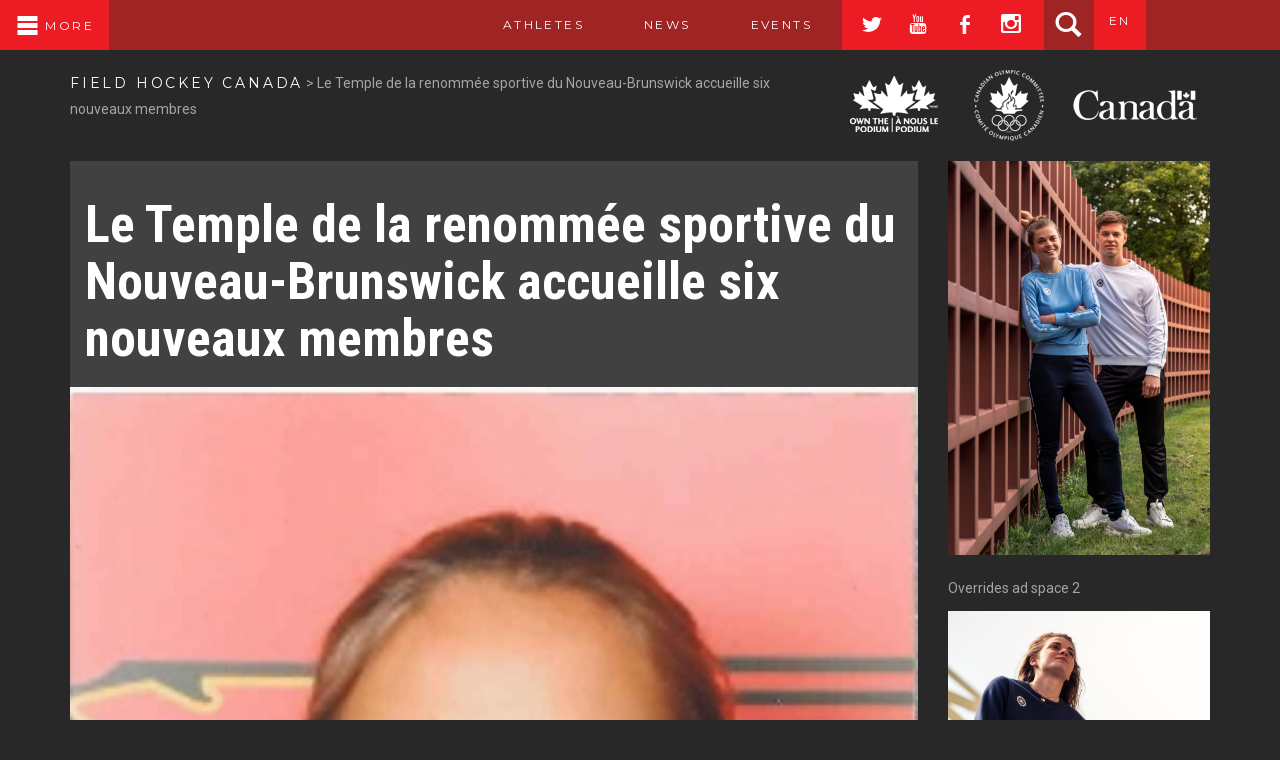

--- FILE ---
content_type: text/html; charset=UTF-8
request_url: https://fieldhockey.ca/fr/Le-Temple-de-la-renomme-sportive-du-Nouveau-Brunswick-accueille-six-nouveaux-membres/
body_size: 13354
content:

    <!DOCTYPE html>
<!--[if IE 6]>
<html id="ie6" lang="fr-CA">
<![endif]-->
<!--[if IE 7]>
<html id="ie7" lang="fr-CA">
<![endif]-->
<!--[if IE 8]>
<html id="ie8" lang="fr-CA">
<![endif]-->
<!--[if !(IE 6) | !(IE 7) | !(IE 8)  ]><!-->
<html lang="fr-CA">
    <!--<![endif]-->
    <head>
	<meta charset="UTF-8">
	<title>
	    Le Temple de la renommée sportive du Nouveau-Brunswick accueille six nouveaux membres - Field Hockey Canada	</title>
	<meta name="viewport" content="width=device-width, initial-scale=1.0">
	<meta name="author" content="">

	<!-- HTML5 shim, for IE6-8 support of HTML5 elements -->
	<!--[if lt IE 9]>
	<script src="https://html5shim.googlecode.com/svn/trunk/html5.js"></script>
	<![endif]-->
	<meta name='robots' content='index, follow, max-image-preview:large, max-snippet:-1, max-video-preview:-1' />
	<style>img:is([sizes="auto" i], [sizes^="auto," i]) { contain-intrinsic-size: 3000px 1500px }</style>
	<link rel="alternate" hreflang="en-us" href="https://fieldhockey.ca/Alumna-Sarah-Forbes-to-be-inducted-into-New-Brunswick-Sports-Hall-of-Fame/" />
<link rel="alternate" hreflang="fr-ca" href="https://fieldhockey.ca/fr/Le-Temple-de-la-renomme-sportive-du-Nouveau-Brunswick-accueille-six-nouveaux-membres/" />

	<!-- This site is optimized with the Yoast SEO plugin v26.7 - https://yoast.com/wordpress/plugins/seo/ -->
	<link rel="canonical" href="https://fieldhockey.ca/fr/Le-Temple-de-la-renomme-sportive-du-Nouveau-Brunswick-accueille-six-nouveaux-membres/" />
	<meta property="og:locale" content="fr_CA" />
	<meta property="og:type" content="article" />
	<meta property="og:title" content="Le Temple de la renommée sportive du Nouveau-Brunswick accueille six nouveaux membres - Field Hockey Canada" />
	<meta property="og:description" content="Sarah Forbes, de Fredericton, a entamé sa carrière de hockey sur gazon à l’école Fredericton High School. Durant ses 16 années au sein de l’équipe nationale, elle a participé à 11 compétitions internationales, dont trois éditions des Jeux du Commonwealth et deux éditions des Jeux panaméricains, ce qui lui a valu une médaille d’argent et trois de bronze." />
	<meta property="og:url" content="https://fieldhockey.ca/fr/Le-Temple-de-la-renomme-sportive-du-Nouveau-Brunswick-accueille-six-nouveaux-membres/" />
	<meta property="og:site_name" content="Field Hockey Canada" />
	<meta property="article:published_time" content="2012-03-01T11:55:34+00:00" />
	<meta property="og:image" content="https://fieldhockey.ca/wp-content/uploads/News%20Article%20Graphics/Sarah%20Forbes%20cropped.jpg" />
	<meta property="og:image:width" content="301" />
	<meta property="og:image:height" content="448" />
	<meta property="og:image:type" content="image/jpeg" />
	<meta name="author" content="Field Hockey Canada" />
	<meta name="twitter:card" content="summary_large_image" />
	<meta name="twitter:label1" content="Écrit par" />
	<meta name="twitter:data1" content="Field Hockey Canada" />
	<meta name="twitter:label2" content="Estimation du temps de lecture" />
	<meta name="twitter:data2" content="2 minutes" />
	<script type="application/ld+json" class="yoast-schema-graph">{"@context":"https://schema.org","@graph":[{"@type":"Article","@id":"https://fieldhockey.ca/fr/Le-Temple-de-la-renomme-sportive-du-Nouveau-Brunswick-accueille-six-nouveaux-membres/#article","isPartOf":{"@id":"https://fieldhockey.ca/fr/Le-Temple-de-la-renomme-sportive-du-Nouveau-Brunswick-accueille-six-nouveaux-membres/"},"author":{"name":"Field Hockey Canada","@id":"https://fieldhockey.ca/#/schema/person/605f0a83a02f7d0ad4ccb4b1beaac576"},"headline":"Le Temple de la renommée sportive du Nouveau-Brunswick accueille six nouveaux membres","datePublished":"2012-03-01T11:55:34+00:00","mainEntityOfPage":{"@id":"https://fieldhockey.ca/fr/Le-Temple-de-la-renomme-sportive-du-Nouveau-Brunswick-accueille-six-nouveaux-membres/"},"wordCount":501,"commentCount":0,"image":{"@id":"https://fieldhockey.ca/fr/Le-Temple-de-la-renomme-sportive-du-Nouveau-Brunswick-accueille-six-nouveaux-membres/#primaryimage"},"thumbnailUrl":"https://fieldhockey.ca/wp-content/uploads/News Article Graphics/Sarah Forbes cropped.jpg","articleSection":["Non classifié(e)"],"inLanguage":"fr-CA","potentialAction":[{"@type":"CommentAction","name":"Comment","target":["https://fieldhockey.ca/fr/Le-Temple-de-la-renomme-sportive-du-Nouveau-Brunswick-accueille-six-nouveaux-membres/#respond"]}]},{"@type":"WebPage","@id":"https://fieldhockey.ca/fr/Le-Temple-de-la-renomme-sportive-du-Nouveau-Brunswick-accueille-six-nouveaux-membres/","url":"https://fieldhockey.ca/fr/Le-Temple-de-la-renomme-sportive-du-Nouveau-Brunswick-accueille-six-nouveaux-membres/","name":"Le Temple de la renommée sportive du Nouveau-Brunswick accueille six nouveaux membres - Field Hockey Canada","isPartOf":{"@id":"https://fieldhockey.ca/#website"},"primaryImageOfPage":{"@id":"https://fieldhockey.ca/fr/Le-Temple-de-la-renomme-sportive-du-Nouveau-Brunswick-accueille-six-nouveaux-membres/#primaryimage"},"image":{"@id":"https://fieldhockey.ca/fr/Le-Temple-de-la-renomme-sportive-du-Nouveau-Brunswick-accueille-six-nouveaux-membres/#primaryimage"},"thumbnailUrl":"https://fieldhockey.ca/wp-content/uploads/News Article Graphics/Sarah Forbes cropped.jpg","datePublished":"2012-03-01T11:55:34+00:00","author":{"@id":"https://fieldhockey.ca/#/schema/person/605f0a83a02f7d0ad4ccb4b1beaac576"},"breadcrumb":{"@id":"https://fieldhockey.ca/fr/Le-Temple-de-la-renomme-sportive-du-Nouveau-Brunswick-accueille-six-nouveaux-membres/#breadcrumb"},"inLanguage":"fr-CA","potentialAction":[{"@type":"ReadAction","target":["https://fieldhockey.ca/fr/Le-Temple-de-la-renomme-sportive-du-Nouveau-Brunswick-accueille-six-nouveaux-membres/"]}]},{"@type":"ImageObject","inLanguage":"fr-CA","@id":"https://fieldhockey.ca/fr/Le-Temple-de-la-renomme-sportive-du-Nouveau-Brunswick-accueille-six-nouveaux-membres/#primaryimage","url":"https://fieldhockey.ca/wp-content/uploads/News Article Graphics/Sarah Forbes cropped.jpg","contentUrl":"https://fieldhockey.ca/wp-content/uploads/News Article Graphics/Sarah Forbes cropped.jpg","width":301,"height":448},{"@type":"BreadcrumbList","@id":"https://fieldhockey.ca/fr/Le-Temple-de-la-renomme-sportive-du-Nouveau-Brunswick-accueille-six-nouveaux-membres/#breadcrumb","itemListElement":[{"@type":"ListItem","position":1,"name":"Home","item":"https://fieldhockey.ca/fr/"},{"@type":"ListItem","position":2,"name":"En Vedette","item":"https://fieldhockey.ca/fr/latest-news/"},{"@type":"ListItem","position":3,"name":"Le Temple de la renommée sportive du Nouveau-Brunswick accueille six nouveaux membres"}]},{"@type":"WebSite","@id":"https://fieldhockey.ca/#website","url":"https://fieldhockey.ca/","name":"Field Hockey Canada","description":"Canada’s governing body for field hockey","potentialAction":[{"@type":"SearchAction","target":{"@type":"EntryPoint","urlTemplate":"https://fieldhockey.ca/?s={search_term_string}"},"query-input":{"@type":"PropertyValueSpecification","valueRequired":true,"valueName":"search_term_string"}}],"inLanguage":"fr-CA"},{"@type":"Person","@id":"https://fieldhockey.ca/#/schema/person/605f0a83a02f7d0ad4ccb4b1beaac576","name":"Field Hockey Canada","image":{"@type":"ImageObject","inLanguage":"fr-CA","@id":"https://fieldhockey.ca/#/schema/person/image/","url":"https://secure.gravatar.com/avatar/b651e18f976c08dd56d792e6158648ac?s=96&d=mm&r=g","contentUrl":"https://secure.gravatar.com/avatar/b651e18f976c08dd56d792e6158648ac?s=96&d=mm&r=g","caption":"Field Hockey Canada"},"url":"https://fieldhockey.ca/fr/author/fhc_admin_user/"}]}</script>
	<!-- / Yoast SEO plugin. -->


<link rel='dns-prefetch' href='//www.googletagmanager.com' />
<link rel='dns-prefetch' href='//fonts.googleapis.com' />
<link rel='dns-prefetch' href='//maxcdn.bootstrapcdn.com' />
<link rel="alternate" type="application/rss+xml" title="Field Hockey Canada &raquo; Le Temple de la renommée sportive du Nouveau-Brunswick accueille six nouveaux membres Flux des commentaires" href="https://fieldhockey.ca/fr/Le-Temple-de-la-renomme-sportive-du-Nouveau-Brunswick-accueille-six-nouveaux-membres/feed/" />
<script type="text/javascript">
/* <![CDATA[ */
window._wpemojiSettings = {"baseUrl":"https:\/\/s.w.org\/images\/core\/emoji\/15.0.3\/72x72\/","ext":".png","svgUrl":"https:\/\/s.w.org\/images\/core\/emoji\/15.0.3\/svg\/","svgExt":".svg","source":{"concatemoji":"https:\/\/fieldhockey.ca\/wp-includes\/js\/wp-emoji-release.min.js?ver=6.7.4"}};
/*! This file is auto-generated */
!function(i,n){var o,s,e;function c(e){try{var t={supportTests:e,timestamp:(new Date).valueOf()};sessionStorage.setItem(o,JSON.stringify(t))}catch(e){}}function p(e,t,n){e.clearRect(0,0,e.canvas.width,e.canvas.height),e.fillText(t,0,0);var t=new Uint32Array(e.getImageData(0,0,e.canvas.width,e.canvas.height).data),r=(e.clearRect(0,0,e.canvas.width,e.canvas.height),e.fillText(n,0,0),new Uint32Array(e.getImageData(0,0,e.canvas.width,e.canvas.height).data));return t.every(function(e,t){return e===r[t]})}function u(e,t,n){switch(t){case"flag":return n(e,"\ud83c\udff3\ufe0f\u200d\u26a7\ufe0f","\ud83c\udff3\ufe0f\u200b\u26a7\ufe0f")?!1:!n(e,"\ud83c\uddfa\ud83c\uddf3","\ud83c\uddfa\u200b\ud83c\uddf3")&&!n(e,"\ud83c\udff4\udb40\udc67\udb40\udc62\udb40\udc65\udb40\udc6e\udb40\udc67\udb40\udc7f","\ud83c\udff4\u200b\udb40\udc67\u200b\udb40\udc62\u200b\udb40\udc65\u200b\udb40\udc6e\u200b\udb40\udc67\u200b\udb40\udc7f");case"emoji":return!n(e,"\ud83d\udc26\u200d\u2b1b","\ud83d\udc26\u200b\u2b1b")}return!1}function f(e,t,n){var r="undefined"!=typeof WorkerGlobalScope&&self instanceof WorkerGlobalScope?new OffscreenCanvas(300,150):i.createElement("canvas"),a=r.getContext("2d",{willReadFrequently:!0}),o=(a.textBaseline="top",a.font="600 32px Arial",{});return e.forEach(function(e){o[e]=t(a,e,n)}),o}function t(e){var t=i.createElement("script");t.src=e,t.defer=!0,i.head.appendChild(t)}"undefined"!=typeof Promise&&(o="wpEmojiSettingsSupports",s=["flag","emoji"],n.supports={everything:!0,everythingExceptFlag:!0},e=new Promise(function(e){i.addEventListener("DOMContentLoaded",e,{once:!0})}),new Promise(function(t){var n=function(){try{var e=JSON.parse(sessionStorage.getItem(o));if("object"==typeof e&&"number"==typeof e.timestamp&&(new Date).valueOf()<e.timestamp+604800&&"object"==typeof e.supportTests)return e.supportTests}catch(e){}return null}();if(!n){if("undefined"!=typeof Worker&&"undefined"!=typeof OffscreenCanvas&&"undefined"!=typeof URL&&URL.createObjectURL&&"undefined"!=typeof Blob)try{var e="postMessage("+f.toString()+"("+[JSON.stringify(s),u.toString(),p.toString()].join(",")+"));",r=new Blob([e],{type:"text/javascript"}),a=new Worker(URL.createObjectURL(r),{name:"wpTestEmojiSupports"});return void(a.onmessage=function(e){c(n=e.data),a.terminate(),t(n)})}catch(e){}c(n=f(s,u,p))}t(n)}).then(function(e){for(var t in e)n.supports[t]=e[t],n.supports.everything=n.supports.everything&&n.supports[t],"flag"!==t&&(n.supports.everythingExceptFlag=n.supports.everythingExceptFlag&&n.supports[t]);n.supports.everythingExceptFlag=n.supports.everythingExceptFlag&&!n.supports.flag,n.DOMReady=!1,n.readyCallback=function(){n.DOMReady=!0}}).then(function(){return e}).then(function(){var e;n.supports.everything||(n.readyCallback(),(e=n.source||{}).concatemoji?t(e.concatemoji):e.wpemoji&&e.twemoji&&(t(e.twemoji),t(e.wpemoji)))}))}((window,document),window._wpemojiSettings);
/* ]]> */
</script>

<link rel='stylesheet' id='sbi_styles-css' href='https://fieldhockey.ca/wp-content/plugins/instagram-feed/css/sbi-styles.min.css?ver=6.10.0' type='text/css' media='all' />
<style id='wp-emoji-styles-inline-css' type='text/css'>

	img.wp-smiley, img.emoji {
		display: inline !important;
		border: none !important;
		box-shadow: none !important;
		height: 1em !important;
		width: 1em !important;
		margin: 0 0.07em !important;
		vertical-align: -0.1em !important;
		background: none !important;
		padding: 0 !important;
	}
</style>
<link rel='stylesheet' id='wp-block-library-css' href='https://fieldhockey.ca/wp-includes/css/dist/block-library/style.min.css?ver=6.7.4' type='text/css' media='all' />
<style id='classic-theme-styles-inline-css' type='text/css'>
/*! This file is auto-generated */
.wp-block-button__link{color:#fff;background-color:#32373c;border-radius:9999px;box-shadow:none;text-decoration:none;padding:calc(.667em + 2px) calc(1.333em + 2px);font-size:1.125em}.wp-block-file__button{background:#32373c;color:#fff;text-decoration:none}
</style>
<style id='global-styles-inline-css' type='text/css'>
:root{--wp--preset--aspect-ratio--square: 1;--wp--preset--aspect-ratio--4-3: 4/3;--wp--preset--aspect-ratio--3-4: 3/4;--wp--preset--aspect-ratio--3-2: 3/2;--wp--preset--aspect-ratio--2-3: 2/3;--wp--preset--aspect-ratio--16-9: 16/9;--wp--preset--aspect-ratio--9-16: 9/16;--wp--preset--color--black: #000000;--wp--preset--color--cyan-bluish-gray: #abb8c3;--wp--preset--color--white: #ffffff;--wp--preset--color--pale-pink: #f78da7;--wp--preset--color--vivid-red: #cf2e2e;--wp--preset--color--luminous-vivid-orange: #ff6900;--wp--preset--color--luminous-vivid-amber: #fcb900;--wp--preset--color--light-green-cyan: #7bdcb5;--wp--preset--color--vivid-green-cyan: #00d084;--wp--preset--color--pale-cyan-blue: #8ed1fc;--wp--preset--color--vivid-cyan-blue: #0693e3;--wp--preset--color--vivid-purple: #9b51e0;--wp--preset--gradient--vivid-cyan-blue-to-vivid-purple: linear-gradient(135deg,rgba(6,147,227,1) 0%,rgb(155,81,224) 100%);--wp--preset--gradient--light-green-cyan-to-vivid-green-cyan: linear-gradient(135deg,rgb(122,220,180) 0%,rgb(0,208,130) 100%);--wp--preset--gradient--luminous-vivid-amber-to-luminous-vivid-orange: linear-gradient(135deg,rgba(252,185,0,1) 0%,rgba(255,105,0,1) 100%);--wp--preset--gradient--luminous-vivid-orange-to-vivid-red: linear-gradient(135deg,rgba(255,105,0,1) 0%,rgb(207,46,46) 100%);--wp--preset--gradient--very-light-gray-to-cyan-bluish-gray: linear-gradient(135deg,rgb(238,238,238) 0%,rgb(169,184,195) 100%);--wp--preset--gradient--cool-to-warm-spectrum: linear-gradient(135deg,rgb(74,234,220) 0%,rgb(151,120,209) 20%,rgb(207,42,186) 40%,rgb(238,44,130) 60%,rgb(251,105,98) 80%,rgb(254,248,76) 100%);--wp--preset--gradient--blush-light-purple: linear-gradient(135deg,rgb(255,206,236) 0%,rgb(152,150,240) 100%);--wp--preset--gradient--blush-bordeaux: linear-gradient(135deg,rgb(254,205,165) 0%,rgb(254,45,45) 50%,rgb(107,0,62) 100%);--wp--preset--gradient--luminous-dusk: linear-gradient(135deg,rgb(255,203,112) 0%,rgb(199,81,192) 50%,rgb(65,88,208) 100%);--wp--preset--gradient--pale-ocean: linear-gradient(135deg,rgb(255,245,203) 0%,rgb(182,227,212) 50%,rgb(51,167,181) 100%);--wp--preset--gradient--electric-grass: linear-gradient(135deg,rgb(202,248,128) 0%,rgb(113,206,126) 100%);--wp--preset--gradient--midnight: linear-gradient(135deg,rgb(2,3,129) 0%,rgb(40,116,252) 100%);--wp--preset--font-size--small: 13px;--wp--preset--font-size--medium: 20px;--wp--preset--font-size--large: 36px;--wp--preset--font-size--x-large: 42px;--wp--preset--spacing--20: 0.44rem;--wp--preset--spacing--30: 0.67rem;--wp--preset--spacing--40: 1rem;--wp--preset--spacing--50: 1.5rem;--wp--preset--spacing--60: 2.25rem;--wp--preset--spacing--70: 3.38rem;--wp--preset--spacing--80: 5.06rem;--wp--preset--shadow--natural: 6px 6px 9px rgba(0, 0, 0, 0.2);--wp--preset--shadow--deep: 12px 12px 50px rgba(0, 0, 0, 0.4);--wp--preset--shadow--sharp: 6px 6px 0px rgba(0, 0, 0, 0.2);--wp--preset--shadow--outlined: 6px 6px 0px -3px rgba(255, 255, 255, 1), 6px 6px rgba(0, 0, 0, 1);--wp--preset--shadow--crisp: 6px 6px 0px rgba(0, 0, 0, 1);}:where(.is-layout-flex){gap: 0.5em;}:where(.is-layout-grid){gap: 0.5em;}body .is-layout-flex{display: flex;}.is-layout-flex{flex-wrap: wrap;align-items: center;}.is-layout-flex > :is(*, div){margin: 0;}body .is-layout-grid{display: grid;}.is-layout-grid > :is(*, div){margin: 0;}:where(.wp-block-columns.is-layout-flex){gap: 2em;}:where(.wp-block-columns.is-layout-grid){gap: 2em;}:where(.wp-block-post-template.is-layout-flex){gap: 1.25em;}:where(.wp-block-post-template.is-layout-grid){gap: 1.25em;}.has-black-color{color: var(--wp--preset--color--black) !important;}.has-cyan-bluish-gray-color{color: var(--wp--preset--color--cyan-bluish-gray) !important;}.has-white-color{color: var(--wp--preset--color--white) !important;}.has-pale-pink-color{color: var(--wp--preset--color--pale-pink) !important;}.has-vivid-red-color{color: var(--wp--preset--color--vivid-red) !important;}.has-luminous-vivid-orange-color{color: var(--wp--preset--color--luminous-vivid-orange) !important;}.has-luminous-vivid-amber-color{color: var(--wp--preset--color--luminous-vivid-amber) !important;}.has-light-green-cyan-color{color: var(--wp--preset--color--light-green-cyan) !important;}.has-vivid-green-cyan-color{color: var(--wp--preset--color--vivid-green-cyan) !important;}.has-pale-cyan-blue-color{color: var(--wp--preset--color--pale-cyan-blue) !important;}.has-vivid-cyan-blue-color{color: var(--wp--preset--color--vivid-cyan-blue) !important;}.has-vivid-purple-color{color: var(--wp--preset--color--vivid-purple) !important;}.has-black-background-color{background-color: var(--wp--preset--color--black) !important;}.has-cyan-bluish-gray-background-color{background-color: var(--wp--preset--color--cyan-bluish-gray) !important;}.has-white-background-color{background-color: var(--wp--preset--color--white) !important;}.has-pale-pink-background-color{background-color: var(--wp--preset--color--pale-pink) !important;}.has-vivid-red-background-color{background-color: var(--wp--preset--color--vivid-red) !important;}.has-luminous-vivid-orange-background-color{background-color: var(--wp--preset--color--luminous-vivid-orange) !important;}.has-luminous-vivid-amber-background-color{background-color: var(--wp--preset--color--luminous-vivid-amber) !important;}.has-light-green-cyan-background-color{background-color: var(--wp--preset--color--light-green-cyan) !important;}.has-vivid-green-cyan-background-color{background-color: var(--wp--preset--color--vivid-green-cyan) !important;}.has-pale-cyan-blue-background-color{background-color: var(--wp--preset--color--pale-cyan-blue) !important;}.has-vivid-cyan-blue-background-color{background-color: var(--wp--preset--color--vivid-cyan-blue) !important;}.has-vivid-purple-background-color{background-color: var(--wp--preset--color--vivid-purple) !important;}.has-black-border-color{border-color: var(--wp--preset--color--black) !important;}.has-cyan-bluish-gray-border-color{border-color: var(--wp--preset--color--cyan-bluish-gray) !important;}.has-white-border-color{border-color: var(--wp--preset--color--white) !important;}.has-pale-pink-border-color{border-color: var(--wp--preset--color--pale-pink) !important;}.has-vivid-red-border-color{border-color: var(--wp--preset--color--vivid-red) !important;}.has-luminous-vivid-orange-border-color{border-color: var(--wp--preset--color--luminous-vivid-orange) !important;}.has-luminous-vivid-amber-border-color{border-color: var(--wp--preset--color--luminous-vivid-amber) !important;}.has-light-green-cyan-border-color{border-color: var(--wp--preset--color--light-green-cyan) !important;}.has-vivid-green-cyan-border-color{border-color: var(--wp--preset--color--vivid-green-cyan) !important;}.has-pale-cyan-blue-border-color{border-color: var(--wp--preset--color--pale-cyan-blue) !important;}.has-vivid-cyan-blue-border-color{border-color: var(--wp--preset--color--vivid-cyan-blue) !important;}.has-vivid-purple-border-color{border-color: var(--wp--preset--color--vivid-purple) !important;}.has-vivid-cyan-blue-to-vivid-purple-gradient-background{background: var(--wp--preset--gradient--vivid-cyan-blue-to-vivid-purple) !important;}.has-light-green-cyan-to-vivid-green-cyan-gradient-background{background: var(--wp--preset--gradient--light-green-cyan-to-vivid-green-cyan) !important;}.has-luminous-vivid-amber-to-luminous-vivid-orange-gradient-background{background: var(--wp--preset--gradient--luminous-vivid-amber-to-luminous-vivid-orange) !important;}.has-luminous-vivid-orange-to-vivid-red-gradient-background{background: var(--wp--preset--gradient--luminous-vivid-orange-to-vivid-red) !important;}.has-very-light-gray-to-cyan-bluish-gray-gradient-background{background: var(--wp--preset--gradient--very-light-gray-to-cyan-bluish-gray) !important;}.has-cool-to-warm-spectrum-gradient-background{background: var(--wp--preset--gradient--cool-to-warm-spectrum) !important;}.has-blush-light-purple-gradient-background{background: var(--wp--preset--gradient--blush-light-purple) !important;}.has-blush-bordeaux-gradient-background{background: var(--wp--preset--gradient--blush-bordeaux) !important;}.has-luminous-dusk-gradient-background{background: var(--wp--preset--gradient--luminous-dusk) !important;}.has-pale-ocean-gradient-background{background: var(--wp--preset--gradient--pale-ocean) !important;}.has-electric-grass-gradient-background{background: var(--wp--preset--gradient--electric-grass) !important;}.has-midnight-gradient-background{background: var(--wp--preset--gradient--midnight) !important;}.has-small-font-size{font-size: var(--wp--preset--font-size--small) !important;}.has-medium-font-size{font-size: var(--wp--preset--font-size--medium) !important;}.has-large-font-size{font-size: var(--wp--preset--font-size--large) !important;}.has-x-large-font-size{font-size: var(--wp--preset--font-size--x-large) !important;}
:where(.wp-block-post-template.is-layout-flex){gap: 1.25em;}:where(.wp-block-post-template.is-layout-grid){gap: 1.25em;}
:where(.wp-block-columns.is-layout-flex){gap: 2em;}:where(.wp-block-columns.is-layout-grid){gap: 2em;}
:root :where(.wp-block-pullquote){font-size: 1.5em;line-height: 1.6;}
</style>
<link rel='stylesheet' id='contact-form-7-css' href='https://fieldhockey.ca/wp-content/plugins/contact-form-7/includes/css/styles.css?ver=6.1.4' type='text/css' media='all' />
<link rel='stylesheet' id='wpml-legacy-dropdown-click-0-css' href='//fieldhockey.ca/wp-content/plugins/sitepress-multilingual-cms/templates/language-switchers/legacy-dropdown-click/style.min.css?ver=1' type='text/css' media='all' />
<style id='wpml-legacy-dropdown-click-0-inline-css' type='text/css'>
.wpml-ls-statics-shortcode_actions{background-color:#ffffff;}.wpml-ls-statics-shortcode_actions, .wpml-ls-statics-shortcode_actions .wpml-ls-sub-menu, .wpml-ls-statics-shortcode_actions a {border-color:#cdcdcd;}.wpml-ls-statics-shortcode_actions a {color:#444444;background-color:#ffffff;}.wpml-ls-statics-shortcode_actions a:hover,.wpml-ls-statics-shortcode_actions a:focus {color:#000000;background-color:#eeeeee;}.wpml-ls-statics-shortcode_actions .wpml-ls-current-language>a {color:#444444;background-color:#ffffff;}.wpml-ls-statics-shortcode_actions .wpml-ls-current-language:hover>a, .wpml-ls-statics-shortcode_actions .wpml-ls-current-language>a:focus {color:#000000;background-color:#eeeeee;}
</style>
<link rel='stylesheet' id='flex-style-css' href='https://fieldhockey.ca/wp-content/themes/fieldhockeycanada/inc/slider/css/flexslider.css?ver=6.7.4' type='text/css' media='all' />
<link rel='stylesheet' id='flex-style-app-css' href='https://fieldhockey.ca/wp-content/themes/fieldhockeycanada/inc/slider/css/app.css?ver=6.7.4' type='text/css' media='all' />
<link rel='stylesheet' id='mmenu-css' href='https://fieldhockey.ca/wp-content/themes/fieldhockeycanada/jQuery.mmenu-master/src/css/jquery.mmenu.css?ver=6.7.4' type='text/css' media='all' />
<link rel='stylesheet' id='google-fonts-css' href='https://fonts.googleapis.com/css?family=Roboto+Condensed%3A400italic%2C400%2C700italic%2C700%7CMontserrat%7CRoboto+Slab%3A300%7CRoboto%3A400%2C400italic%2C700%2C700italic&#038;ver=6.7.4' type='text/css' media='all' />
<link rel='stylesheet' id='socicon-css' href='https://fieldhockey.ca/wp-content/themes/fieldhockeycanada/socicon/socicon.css?ver=6.7.4' type='text/css' media='all' />
<link rel='stylesheet' id='fontawesome-css' href='//maxcdn.bootstrapcdn.com/font-awesome/4.3.0/css/font-awesome.min.css?ver=6.7.4' type='text/css' media='all' />
<link rel='stylesheet' id='swipebox-css-css' href='https://fieldhockey.ca/wp-content/themes/fieldhockeycanada/swipebox-master/src/css/swipebox.min.css?ver=6.7.4' type='text/css' media='all' />
<link rel='stylesheet' id='tablepress-default-css' href='https://fieldhockey.ca/wp-content/tablepress-combined.min.css?ver=31' type='text/css' media='all' />
<script type="text/javascript" src="https://fieldhockey.ca/wp-includes/js/jquery/jquery.min.js?ver=3.7.1" id="jquery-core-js"></script>
<script type="text/javascript" src="https://fieldhockey.ca/wp-includes/js/jquery/jquery-migrate.min.js?ver=3.4.1" id="jquery-migrate-js"></script>
<script type="text/javascript" src="https://fieldhockey.ca/wp-content/themes/fieldhockeycanada/bootstrap/js/bootstrap.min.js?ver=6.7.4" id="bootstrap-js"></script>
<script type="text/javascript" src="https://fieldhockey.ca/wp-content/themes/fieldhockeycanada/js/script.js?ver=6.7.4" id="script-js"></script>

<!-- Google tag (gtag.js) snippet added by Site Kit -->
<!-- Google Analytics snippet added by Site Kit -->
<script type="text/javascript" src="https://www.googletagmanager.com/gtag/js?id=GT-WP5DJQD" id="google_gtagjs-js" async></script>
<script type="text/javascript" id="google_gtagjs-js-after">
/* <![CDATA[ */
window.dataLayer = window.dataLayer || [];function gtag(){dataLayer.push(arguments);}
gtag("set","linker",{"domains":["fieldhockey.ca"]});
gtag("js", new Date());
gtag("set", "developer_id.dZTNiMT", true);
gtag("config", "GT-WP5DJQD", {"googlesitekit_post_type":"post"});
 window._googlesitekit = window._googlesitekit || {}; window._googlesitekit.throttledEvents = []; window._googlesitekit.gtagEvent = (name, data) => { var key = JSON.stringify( { name, data } ); if ( !! window._googlesitekit.throttledEvents[ key ] ) { return; } window._googlesitekit.throttledEvents[ key ] = true; setTimeout( () => { delete window._googlesitekit.throttledEvents[ key ]; }, 5 ); gtag( "event", name, { ...data, event_source: "site-kit" } ); }; 
/* ]]> */
</script>
<link rel="https://api.w.org/" href="https://fieldhockey.ca/fr/wp-json/" /><link rel="alternate" title="JSON" type="application/json" href="https://fieldhockey.ca/fr/wp-json/wp/v2/posts/11729" /><link rel="EditURI" type="application/rsd+xml" title="RSD" href="https://fieldhockey.ca/xmlrpc.php?rsd" />
<meta name="generator" content="WordPress 6.7.4" />
<link rel='shortlink' href='https://fieldhockey.ca/fr/?p=11729' />
<link rel="alternate" title="oEmbed (JSON)" type="application/json+oembed" href="https://fieldhockey.ca/fr/wp-json/oembed/1.0/embed?url=https%3A%2F%2Ffieldhockey.ca%2Ffr%2FLe-Temple-de-la-renomme-sportive-du-Nouveau-Brunswick-accueille-six-nouveaux-membres%2F" />
<link rel="alternate" title="oEmbed (XML)" type="text/xml+oembed" href="https://fieldhockey.ca/fr/wp-json/oembed/1.0/embed?url=https%3A%2F%2Ffieldhockey.ca%2Ffr%2FLe-Temple-de-la-renomme-sportive-du-Nouveau-Brunswick-accueille-six-nouveaux-membres%2F&#038;format=xml" />
<meta name="generator" content="WPML ver:4.4.10 stt:1,4;" />
    <script type="text/javascript">
        var ajaxurl = 'https://fieldhockey.ca/wp-admin/admin-ajax.php';
    </script>
<meta name="generator" content="Site Kit by Google 1.170.0" />        <script type="text/javascript" charset="utf-8">
        jQuery(document).ready(function () {
            jQuery('#slider').flexslider({
            animation: "fade",
            direction: "horizontal",
            slideshowSpeed: 9000,
            animationSpeed: 600,
            directionNav: false,
            });
        });
        </script>
        
<!-- Google AdSense meta tags added by Site Kit -->
<meta name="google-adsense-platform-account" content="ca-host-pub-2644536267352236">
<meta name="google-adsense-platform-domain" content="sitekit.withgoogle.com">
<!-- End Google AdSense meta tags added by Site Kit -->
<style type="text/css">.recentcomments a{display:inline !important;padding:0 !important;margin:0 !important;}</style>
	<!-- Fav and touch icons -->
	<!--[if IE]><link rel="shortcut icon" href="https://fieldhockey.ca/wp-content/themes/fieldhockeycanada/img/favicon.ico"><![endif]-->
	<link rel="icon" href="https://fieldhockey.ca/wp-content/themes/fieldhockeycanada/img/favicon.ico">

	<!--
	<link rel="apple-touch-icon-precomposed" sizes="144x144" href="../assets/ico/apple-touch-icon-144-precomposed.png">
	<link rel="apple-touch-icon-precomposed" sizes="114x114" href="../assets/ico/apple-touch-icon-114-precomposed.png">
	<link rel="apple-touch-icon-precomposed" sizes="72x72" href="../assets/ico/apple-touch-icon-72-precomposed.png">
	<link rel="apple-touch-icon-precomposed" href="../assets/ico/apple-touch-icon-57-precomposed.png">
	-->
	<link rel="stylesheet" type="text/css" media="all" href="/wp-content/themes/fieldhockeycanada/css/style.css"/>

	<!--enables hover state on touch devices...-->
	<script>
	    document.addEventListener("touchstart", function () {
	    }, true);
	</script>
	<style>
	    /*enables hover state on touch devices*/
	    a:hover, a:active {
		-webkit-tap-highlight-color: rgba(0,0,0,0);
		-webkit-user-select: none;
		-webkit-touch-callout: none
	    }
	    /* hides admin bar on mobile*/
	    @media screen and ( max-width: 991px ) {
		#wpadminbar { display: none;}
		html { margin-top: 0 !important; }
		* html body { margin-top: 0 !important; }
	    }
	    /*admin bar spacing with side menu*/
	    .admin-bar .strata.main-nav {
		margin-top: 32px !important;
	    }
	    .admin-bar #outer-wrap {
		padding-top: 32px !important;
	    }



	</style>


    </head>

    <body data-rsssl=1 class="post-template-default single single-post postid-11729 single-format-standard">


	<!-- MOBILE NAV (note that the HTML this exposes is in the footer) -->
	<div class="strata main-nav fhc-fixed">

	    <div class="left">
		<a href="#mmenu" class="menu-icon">
		    <span class="hamburger"><i id="open_close"></i></span> More		</a>
	    </div>

	    <div class="right">
		<div class="extra">
		    <div class="desktop">
			<ul class="nav-buttons">
			    <li class="home-button visible-xs visible-sm">
				<a class="" href="https://fieldhockey.ca">
				    <span class="logo"></span>
				    <span class="text hide">Field Hockey Canada</span>
				</a>
			    </li>
			    </li>
			    <li class="hidden-xs hidden-sm"><a href="https://fieldhockey.ca/fr/athlete/">Athletes</a></li>
			    <li class="hidden-xs hidden-sm"><a href="https://fieldhockey.ca/fr/latest-news/">News</a></li>
			    <li class="hidden-xs hidden-sm"><a href="https://fieldhockey.ca/fr/events-results/">Events</a></li>
			</ul>
			<ul class="social-media hidden-md hidden-xs">

			        			    <li><a href="https://twitter.com/FieldHockeyCan" target="_blank"><span class="socicon">a</span></a></li>
			        			    <li><a href="http://youtube.com/fieldhockeycanada " target="_blank"><span class="socicon">r</span></a></li>
			        			    <li><a href=" http://facebook.com/FHCanada" target="_blank"><span class="socicon">b</span></a></li>
			        			    <li><a href="http://instagram.com/fieldhockeycan" target="_blank"><span class="socicon">x</span></a></li>
			    
			</ul>
			<div class="search hidden-xs">
			    <a class="search-button"><span class="glyphicon glyphicon-search"></span></a>
			    <form role="search" method="get" id="searchform" class="searchform" action="https://fieldhockey.ca/fr/">
				<div>
					<label class="screen-reader-text" for="s">Rechercher&nbsp;:</label>
					<input type="text" value="" name="s" id="s" />
					<input type="submit" id="searchsubmit" value="Rechercher" />
				</div>
			</form>			</div>
			<div class="lang-selector">
			    
<div class="wpml-ls-statics-shortcode_actions wpml-ls wpml-ls-legacy-dropdown-click js-wpml-ls-legacy-dropdown-click" id="lang_sel_click">
	<ul>

		<li class="wpml-ls-slot-shortcode_actions wpml-ls-item wpml-ls-item-fr wpml-ls-current-language wpml-ls-last-item wpml-ls-item-legacy-dropdown-click">

			<a href="#" class="js-wpml-ls-item-toggle wpml-ls-item-toggle lang_sel_sel icl-fr">
                <span class="wpml-ls-native icl_lang_sel_native">FR</span></a>

			<ul class="js-wpml-ls-sub-menu wpml-ls-sub-menu">
				
					<li class="icl-en wpml-ls-slot-shortcode_actions wpml-ls-item wpml-ls-item-en wpml-ls-first-item">
						<a href="https://fieldhockey.ca/Alumna-Sarah-Forbes-to-be-inducted-into-New-Brunswick-Sports-Hall-of-Fame/" class="wpml-ls-link">
                            <span class="wpml-ls-native icl_lang_sel_native" lang="en">EN</span></a>
					</li>

							</ul>

		</li>

	</ul>
</div>
			</div>
		    </div>
		</div>

	    </div>
	</div>

	<div class="strata mobile-spacer">
	    <!-- put here to push the rest of the content below the navbar. -->
	</div>


	<div id="outer-wrap">
	    <div id="inner-wrap">
		<div class="strata branding visible-sm visible-md visible-lg">
		    <div class="container">
			<div class="row">
			    <div class="col-sm-8">
				<a class="home-button" href="https://fieldhockey.ca/fr/">Field Hockey Canada</a> > <span>Le Temple de la renommée sportive du Nouveau-Brunswick accueille six nouveaux membres</span>	
			    </div>
			    <div class="col-sm-4">
				<img class="branding-sponsors" src="https://fieldhockey.ca/wp-content/themes/fieldhockeycanada/img/sponsor-logos.png"; />
			    </div>
			</div>
		    </div>
		</div>





    <div class="strata content-strata">
        <div class="container">
    	<div class="row">
    	    <div class="col-sm-9 content">
		    <div class="single-title">

    
    <h1><a href="https://fieldhockey.ca/fr/Le-Temple-de-la-renomme-sportive-du-Nouveau-Brunswick-accueille-six-nouveaux-membres/">Le Temple de la renommée sportive du Nouveau-Brunswick accueille six nouveaux membres</a></h1>

    
            <div class="featured-image">
            <img src="https://fieldhockey.ca/wp-content/uploads/News%20Article%20Graphics/Sarah%20Forbes%20cropped.jpg" />
        </div>
    
    <div class="meta">
        mars 1, 2012 | Field Hockey Canada<span class="site-link"> | <a href="https://fieldhockey.ca">fieldhockey.ca</a></span>
        <div class="social-media">
            <ul>
                <li class="twitter"><a href="https://twitter.com/intent/tweet?text=Just read this: https://fieldhockey.ca/fr/Le-Temple-de-la-renomme-sportive-du-Nouveau-Brunswick-accueille-six-nouveaux-membres/" target="_blank"><span class="socicon">a</span></a></li>
                <li class="twitter"><a href="https://www.facebook.com/sharer/sharer.php?u=https://fieldhockey.ca/fr/Le-Temple-de-la-renomme-sportive-du-Nouveau-Brunswick-accueille-six-nouveaux-membres/" target="_blank"><span class="socicon">b</span></a></li>
            </ul>
        </div>
    </div>
</div>

<div class="content-wrapper">
        <div class="the_content ">
        <p>Le Temple de la renomm&eacute;e sportive du Nouveau-Brunswick intronisera six nouvelles personnalit&eacute;s cette ann&eacute;e lors des c&eacute;r&eacute;monies qui auront lieu le 9&nbsp;juin, &agrave; Fredericton. Le nom des nouveaux membres d&rsquo;honneur a &eacute;t&eacute; d&eacute;voil&eacute; aujourd&rsquo;hui par le pr&eacute;sident du bureau des gouverneurs du Temple de la renomm&eacute;e sportive, John Estabrooks.&nbsp;</p>
<p>Sarah Forbes, de Fredericton, a entam&eacute; sa carri&egrave;re de hockey sur gazon &agrave; l&rsquo;&eacute;cole Fredericton High School. Elle &eacute;tait membre d&rsquo;&Eacute;quipe Nouveau-Brunswick lorsque celle-ci a remport&eacute; la m&eacute;daille d&rsquo;or aux Jeux d&rsquo;&eacute;t&eacute; du Canada de 1989. Durant ses 16&nbsp;ann&eacute;es au sein de l&rsquo;&eacute;quipe nationale, elle a particip&eacute; &agrave; 11 comp&eacute;titions internationales, dont trois &eacute;ditions des Jeux du Commonwealth et deux &eacute;ditions des Jeux panam&eacute;ricains, ce qui lui a valu une m&eacute;daille d&rsquo;argent et trois de bronze. Pendant qu&rsquo;elle jouait au hockey sur gazon pour l&rsquo;Universit&eacute; York, elle a &eacute;t&eacute; nomm&eacute;e joueuse &eacute;toile, joueuse la plus utile et joueuse &eacute;toile canadienne. Forbes habite pr&eacute;sentement en Ontario, o&ugrave; elle dirige l&rsquo;&eacute;quipe f&eacute;minine de hockey sur gazon de l&rsquo;Universit&eacute; de Guelph.</p>
<p>&laquo;&nbsp;Nous sommes fiers d&rsquo;annoncer l&rsquo;intronisation de ces six athl&egrave;tes distingu&eacute;s, d&eacute;clare Jamie&nbsp;Wolverton, directeur g&eacute;n&eacute;ral du Temple de la renomm&eacute;e sportive. Nous esp&eacute;rons accueillir les gens en grand nombre lors des activit&eacute;s d&rsquo;intronisation de cette ann&eacute;e et nous nous r&eacute;jouissons &agrave; l&rsquo;id&eacute;e de rendre hommage &agrave; chacun de nos nouveaux membres d&rsquo;honneur.&nbsp;&raquo;</p>
<p>Les billets pour la c&eacute;r&eacute;monie d&rsquo;intronisation de 2012 sont en vente au bureau du Temple de la renomm&eacute;e sportive, au 503, rue Queen, &agrave; Fredericton. On peut aussi en obtenir en t&eacute;l&eacute;phonant au 506-453-3747.</p>
<p>L&rsquo;intronisation de ces six athl&egrave;tes exceptionnels fait passer &agrave; 225 le nombre de membres d&rsquo;honneur du Temple de la renomm&eacute;e sportive.</p>
<p>Le Temple de la renomm&eacute;e sportive du Nouveau-Brunswick est un organisme sans but lucratif qui a son si&egrave;ge dans le District de la garnison, au centre-ville de Fredericton. Il rend hommage aux auteurs d&rsquo;exploits en sport de comp&eacute;tition et tient lieu de mus&eacute;e saisonnier. En plus de pr&eacute;senter de nombreuses expositions, il compte quelque 200&nbsp;portraits originaux et un syst&egrave;me interactif de sport virtuel.</p>
    </div>
</div>
    	    </div>

    	    <div class="col-sm-3">
		    <!-- sidebar.php -->
<div class="sidebar">
		    <div class="ad-wrapper carousel slide" data-ride="carousel" data-interval="5000">
			<div class="carousel-inner" role="listbox">
			    	    		    <div class="item active">
				    					<a class="ad" href="https://www.indianmaharadja.ca/online-store">
						    			    <img src="https://fieldhockey.ca/wp-content/uploads/2021/11/TheIndianMaharadja_21-shot-4-scaled.jpg" class="img-responsive">
										</a>
				    	    		    </div>
							</div>
		    </div>
		    <p>Overrides ad space 2</p>
		    <div class="ad-wrapper carousel slide" data-ride="carousel" data-interval="5000">
			<div class="carousel-inner" role="listbox">
			    	    		    <div class="item active">
				    					<a class="ad" href="https://www.indianmaharadja.ca/online-store">
						    			    <img src="https://fieldhockey.ca/wp-content/uploads/2021/11/TheIndianMaharadja_21-shot-5-scaled.jpg" class="img-responsive">
										</a>
				    	    		    </div>
							</div>
		    </div>
		    </div>    	    </div>

    	</div>
        </div>
    </div>

    

<footer>
	<div class="strata strata-footer">
		<div class="container">
			<div class="row footer-social-media-row">
				<div class="col-md-6">
					<div class="social-media-footer instagram" >
						<div class="top">
							<a class=icon href="http://instagram.com/fieldhockeycan" target="_blank"><span class="socicon">x</span></a>
							<a class="pull-right btn" href="http://instagram.com/fieldhockeycan" target="_blank">follow</a>
						</div>
						<div class="bottom">
							<p>		<div id="sbi_mod_error" >
			<span>This error message is only visible to WordPress admins</span><br/>
			<p><strong>Error: No feed found.</strong>
			<p>Please go to the Instagram Feed settings page to create a feed.</p>
		</div>
		</p>
						</div>
					</div>
				</div>
				<div class="col-md-3">
					<div class="social-media-footer twitter" >
						<div class="top">
							<a class=icon href="https://twitter.com/FieldHockeyCan" target="_blank"><span class="socicon">a</span></a>
							<a class="pull-right btn" href="https://twitter.com/FieldHockeyCan" target="_blank">follow</a>
						</div>
						<div class="bottom">
							<h4>@FieldHockeyCan</h4>
							<p class="loader">Loading...</p>
						</div>
					</div>
					<script type="text/javascript">
			(function ($) {
				/*
				 * twitter-entities.js
				 * This function converts a tweet with "entity" metadata 
				 * from plain text to linkified HTML.
				 *
				 * See the documentation here: http://dev.twitter.com/pages/tweet_entities
				 * Basically, add ?include_entities=true to your timeline call
				 *
				 * Copyright 2010, Wade Simmons
				 * Licensed under the MIT license
				 * http://wades.im/mons
				 *
				 * Requires jQuery
				 */

				function escapeHTML(text) {
					return $('<div/>').text(text).html()
				}

				function linkify_entities(tweet) {
					if (!(tweet.entities)) {
						return escapeHTML(tweet.text);
					}

					// This is very naive, should find a better way to parse this
					var index_map = {}

					$.each(tweet.entities.urls, function (i, entry) {
						index_map[entry.indices[0]] = [entry.indices[1], function (text) {
							return "<a href='" + escapeHTML(entry.url) + "'>" + escapeHTML(text) + "</a>"
						}]
					});

					$.each(tweet.entities.hashtags, function (i, entry) {
						index_map[entry.indices[0]] = [entry.indices[1], function (text) {
							return "<a href='http://twitter.com/search?q=" + escape("#" + entry.text) + "'>" + escapeHTML(text) + "</a>";
						}];
					});

					$.each(tweet.entities.user_mentions, function (i, entry) {
						index_map[entry.indices[0]] = [entry.indices[1], function (text) {
						return "<a title='" + escapeHTML(entry.name) + "' href='http://twitter.com/" + escapeHTML(entry.screen_name) + "'>" + escapeHTML(text) + "</a>";
						}];	
					});

					var result = "";
					var last_i = 0;
					var i = 0;

					// iterate through the string looking for matches in the index_map
					for (i = 0; i < tweet.text.length; ++i) {
						var ind = index_map[i];
						if (ind) {
							var end = ind[0];
							var func = ind[1];
							if (i > last_i) {
								result += escapeHTML(tweet.text.substring(last_i, i));
							}
							result += func(tweet.text.substring(i, end));
							i = end - 1;
							last_i = end;
						}
					}

					if (i > last_i) {
						result += escapeHTML(tweet.text.substring(last_i, i));
					}

					return result;
				}

				// This does the ajax request
				jQuery.ajax({
					url: ajaxurl,
						data: {
						'action': 'get_tweets'
						},
						success: function (data) {
						$(data).each(function (i, tweet) {
						tweet = tweet.retweeted ? tweet.retweeted_status : tweet;
							tweet.text = linkify_entities(tweet);
							$('.social-media-footer.twitter .loader').html(tweet.text);
						});
					},
					error: function (errorThrown) {
						console.log(errorThrown);
					}
				});
			})(jQuery);</script>

				</div>
				<div class="col-md-3">
					<div class="social-media-footer facebook" >
						<div class="top">
							<a class=icon href="http://facebook.com/FHCanada" target="_blank"><span class="socicon">b</span></a>
							<a class="pull-right btn" href="http://facebook.com/FHCanada" target="_blank">like</a>
						</div>
						<div class="bottom">
							<h4>Like us on Facebook</h4>
							<p>Don't miss our latest news, features, and videos</p>
						</div>
					</div>
				</div>
			</div>
			<div class="row footer-sponsors-row">
				<div class="col-md-2"><h3>Sponsors</h3></div>
				<div class="col-md-10">
							<!-- Carousel
				================================================== -->
				<div id="myCarousel" class="carousel slide" data-ride="carousel" data-interval="8000">
				<!-- Indicators -->
				<div class="carousel-inner" role="listbox"><div class="item active"><div class="sponsor-logo"><a href="http://www.panamhockey.org/en/home" target="_blank">	<div class="image" style="background-image: url(https://fieldhockey.ca/wp-content/uploads/2015/11/pan.png);background-position: 0 0" >
		<img src="https://fieldhockey.ca/wp-content/themes/fieldhockeycanada/img/transparent_square.png" />
	</div>
	</a></div><div class="sponsor-logo">	<div class="image" style="background-image: url(https://fieldhockey.ca/wp-content/uploads/2015/11/hilton.png);background-position: 0 0" >
		<img src="https://fieldhockey.ca/wp-content/themes/fieldhockeycanada/img/transparent_square.png" />
	</div>
	</div><div class="sponsor-logo"><a href="http://ownthepodium.org/" target="_blank">	<div class="image" style="background-image: url(https://fieldhockey.ca/wp-content/uploads/2015/11/ownthepodium.png);background-position: 0 0" >
		<img src="https://fieldhockey.ca/wp-content/themes/fieldhockeycanada/img/transparent_square.png" />
	</div>
	</a></div><div class="sponsor-logo"><a href="http://coach.ca/" target="_blank">	<div class="image" style="background-image: url(https://fieldhockey.ca/wp-content/uploads/2015/11/coach.png);background-position: 0 0" >
		<img src="https://fieldhockey.ca/wp-content/themes/fieldhockeycanada/img/transparent_square.png" />
	</div>
	</a></div></div><div class="item "><div class="sponsor-logo"><a href="http://www.pch.gc.ca/eng/1268160670172" target="_blank">	<div class="image" style="background-image: url(https://fieldhockey.ca/wp-content/uploads/2015/11/canada.png);background-position: 0 0" >
		<img src="https://fieldhockey.ca/wp-content/themes/fieldhockeycanada/img/transparent_square.png" />
	</div>
	</a></div><div class="sponsor-logo"><a href="http://olympic.ca/" target="_blank">	<div class="image" style="background-image: url(https://fieldhockey.ca/wp-content/uploads/2015/11/olympic.png);background-position: 0 0" >
		<img src="https://fieldhockey.ca/wp-content/themes/fieldhockeycanada/img/transparent_square.png" />
	</div>
	</a></div></div></div>
				<a class="left carousel-control" href="#myCarousel" role="button" data-slide="prev">
					<!--<span class="glyphicon glyphicon-chevron-left" aria-hidden="true"></span>-->
					<i class="fa fa-chevron-left"></i>
					<span class="sr-only">Previous</span>
				</a>
				<a class="right carousel-control" href="#myCarousel" role="button" data-slide="next">
					<!--<span class="glyphicon glyphicon-chevron-right" aria-hidden="true"></span>-->
					<i class="fa fa-chevron-right"></i>
					<span class="sr-only">Next</span>
				</a>
				</div><!-- /.carousel -->
							</div>
			</div>
		</div>
		<div class="footer-menu">
			<div class="container">
				<div class="row footer-menu-row">
					<div class="col-md-12">
			<div class="menu-web-footer-menu-fr-container"><ul id="menu-web-footer-menu-fr" class="menu"><li id="menu-item-50147" class="menu-item menu-item-type-post_type menu-item-object-page menu-item-home menu-item-has-children menu-item-50147"><a href="https://fieldhockey.ca/fr/">Home</a>
<ul class="sub-menu">
	<li id="menu-item-50148" class="menu-item menu-item-type-post_type menu-item-object-page current_page_parent menu-item-50148"><a href="https://fieldhockey.ca/fr/latest-news/">En Vedette</a></li>
</ul>
</li>
<li id="menu-item-50135" class="menu-item menu-item-type-post_type menu-item-object-page menu-item-has-children menu-item-50135"><a href="https://fieldhockey.ca/fr/about-us/">A propos</a>
<ul class="sub-menu">
	<li id="menu-item-50136" class="menu-item menu-item-type-post_type menu-item-object-page menu-item-50136"><a href="https://fieldhockey.ca/fr/about-us/board-of-directors/">Conseil d’administration</a></li>
	<li id="menu-item-50137" class="menu-item menu-item-type-post_type menu-item-object-page menu-item-50137"><a href="https://fieldhockey.ca/fr/about-us/staff-contact/">Personnel &#038; Contact</a></li>
</ul>
</li>
<li id="menu-item-50141" class="menu-item menu-item-type-post_type menu-item-object-page menu-item-has-children menu-item-50141"><a href="https://fieldhockey.ca/fr/programme-national/">Programme National</a>
<ul class="sub-menu">
	<li id="menu-item-50145" class="menu-item menu-item-type-post_type menu-item-object-fhc_program menu-item-50145"><a href="https://fieldhockey.ca/fr/program/equipe-nationale-senior-masculine-de-developpement-du-canada-alignement-actuel/">Équipe nationale senior masculine de développement du Canada – Alignement actuel</a></li>
	<li id="menu-item-50146" class="menu-item menu-item-type-post_type menu-item-object-fhc_program menu-item-50146"><a href="https://fieldhockey.ca/fr/program/womens-junior-development-squad/">Équipe canadienne junior féminine de développement – Alignement actuel</a></li>
</ul>
</li>
<li id="menu-item-50138" class="menu-item menu-item-type-post_type menu-item-object-page menu-item-has-children menu-item-50138"><a href="https://fieldhockey.ca/fr/officials/">Officiels</a>
<ul class="sub-menu">
	<li id="menu-item-50139" class="menu-item menu-item-type-post_type menu-item-object-page menu-item-50139"><a href="https://fieldhockey.ca/fr/officials/current-appointments/">Nominations actuelles</a></li>
	<li id="menu-item-50140" class="menu-item menu-item-type-post_type menu-item-object-page menu-item-50140"><a href="https://fieldhockey.ca/fr/officials/officiating-pathway/">Parcours de l’arbitre</a></li>
</ul>
</li>
<li id="menu-item-50142" class="menu-item menu-item-type-post_type menu-item-object-page menu-item-has-children menu-item-50142"><a href="https://fieldhockey.ca/fr/sport-securitaire/">SPORT SÉCURITAIRE</a>
<ul class="sub-menu">
	<li id="menu-item-50143" class="menu-item menu-item-type-post_type menu-item-object-page menu-item-50143"><a href="https://fieldhockey.ca/fr/sport-securitaire/entrainement-responsable/">Entraînement responsable</a></li>
	<li id="menu-item-50144" class="menu-item menu-item-type-post_type menu-item-object-page menu-item-50144"><a href="https://fieldhockey.ca/fr/coaches/coaching-pathway/">Parcours d’entraîneur</a></li>
</ul>
</li>
</ul></div>					</div>
				</div>
				<div>
							</div>
				<div class="row footer-copyright-row">
					<div class="col-md-12">
						<div class="copyright">

							&copy; 2026 Field Hockey Canada						</div>
			<div class="menu-footer-submenu-fr-container"><ul id="menu-footer-submenu-fr" class="menu"><li id="menu-item-50290" class="menu-item menu-item-type-post_type menu-item-object-page menu-item-home menu-item-50290"><a href="https://fieldhockey.ca/fr/">Home</a></li>
<li id="menu-item-50291" class="menu-item menu-item-type-post_type menu-item-object-page menu-item-50291"><a href="https://fieldhockey.ca/fr/about-us/governance/policies/">Politiques</a></li>
<li id="menu-item-50292" class="menu-item menu-item-type-post_type menu-item-object-page menu-item-50292"><a href="https://fieldhockey.ca/fr/about-us/staff-contact/">Personnel &#038; Contact</a></li>
</ul></div>
					</div>
				</div>
			</div>
		</div>
	</div>
</footer>

<!-- MMENU -->
<div class="hidden">
	<nav id="mmenu">
	<div class="menu-conseil-termes-de-reference-container"><ul id="menu-conseil-termes-de-reference" class="menu"><li id="menu-item-" class="menu-item menu-item-type- menu-item-object- menu-item-"><a></a></li>
</ul></div>	</nav>
</div>


<!--

<div class="hidden">
	<nav id="mmenu">
		<div class="menu-primary-container">
			<ul id="menu-primary" class="menu">
				<li>
					<a href="/fr/">Home</a>
				</li>
				<li>
					<a href="/fr/events-results/">Events & Results</a>
				</li>
				<li>
					<a href="/fr/national-programs/">National Programs</a>
					<ul>
						<li>
							<a href="/fr/program/mens-national-team/">Men’s National Team</a>
						</li>
						<li>
							<a href="/fr/program/mens-senior-development-squad/">Men’s Senior Development Squad</a>
						</li>
						<li>
							<a href="/fr/program/mens-junior-development-squad/">Men’s Junior Development Squad</a>
						</li>
						<li>
							<a href="/fr/program/womens-national-team/">Women’s National Team</a>
						</li>
						<li>
							<a href="/fr/program/womens-senior-development-squad/">Women’s Senior Development Squad</a>
						</li>
						<li>
							<a href="/fr/program/womens-junior-development-squad/">Women’s Junior Development Squad</a>
						</li>
						<li>
							<a href="/fr/program/canadian-masters-hockey/">Canadian Masters Hockey</a>
						</li>
					</ul>

				</li>
				<li>
					<a href="/fr/news/">News</a>
				</li>
				<li>
					<a href="/fr/coaches/coaching-pathway/">Coaches</a>
					<ul>
						<li>
							<a href="/fr/coaches/coaching-pathway/">Coaching Pathway</a>
						</li>
						<li>
							<a href="/fr/coaches/coaching-resources/">Coaching Resources</a>
						</li>
						<li>
							<a href="/fr/coaches/hockey-development-lthd/">Hockey Development (LTHD)</a>
						</li>
					</ul>

				</li>
				<li>
					<a href="/fr/officials/officiating-pathway/">Officials</a>
					<ul>
						<li>
							<a href="/fr/officials/officiating-pathway/">Officiating Pathway</a>
						</li>
						<li>
							<a href="/fr/officials/officiating-resources/">Officiating Resources</a>
						</li>
						<li>
							<a href="/fr/officials/current-appointments/">Current Appointments</a>
						</li>
					</ul>

				</li>
				<li>
					<a href="/fr/about-us/our-story/">About Us</a>
					<ul>
						<li>
							<a href="/fr/about-us/our-story/">Our Story</a>
						</li>
						<li>
							<a href="/fr/about-us/board-of-directors/">Board of Directors</a>
						</li>
						<li>
							<a href="/fr/about-us/staff-contact/">Staff + Contact</a>
						</li>
						<li>
							<a href="/fr/about-us/hall-of-fame/">Hall of Fame</a>
						</li>
						<li>
							<a href="/fr/about-us/partners/">Partners</a>
						</li>
						<li>
							<a href="/fr/about-us/provincial-associations/">Provincial Associations</a>
						</li>
						<li>
							<a href="/fr/about-us/governance/policies/">Governance</a>
							<ul>
								<li>
									<a href="/fr/about-us/governance/policies/">Policies</a>
								</li>
								<li>
									<a href="/fr/about-us/governance/committees/">Committees</a>
								</li>
								<li>
									<a href="/fr/about-us/governance/annual-meetings/">Annual Meetings</a>
								</li>
							</ul>

						</li>
					</ul>

				</li>
				<li>
					<a href="http://shopfieldhockey.ca">Store</a>
				</li>
			</ul>
		</div> 
	</nav>
</div>


-->

<!-- Instagram Feed JS -->
<script type="text/javascript">
var sbiajaxurl = "https://fieldhockey.ca/wp-admin/admin-ajax.php";
</script>
<script type="text/javascript" src="https://fieldhockey.ca/wp-includes/js/dist/hooks.min.js?ver=4d63a3d491d11ffd8ac6" id="wp-hooks-js"></script>
<script type="text/javascript" src="https://fieldhockey.ca/wp-includes/js/dist/i18n.min.js?ver=5e580eb46a90c2b997e6" id="wp-i18n-js"></script>
<script type="text/javascript" id="wp-i18n-js-after">
/* <![CDATA[ */
wp.i18n.setLocaleData( { 'text direction\u0004ltr': [ 'ltr' ] } );
/* ]]> */
</script>
<script type="text/javascript" src="https://fieldhockey.ca/wp-content/plugins/contact-form-7/includes/swv/js/index.js?ver=6.1.4" id="swv-js"></script>
<script type="text/javascript" id="contact-form-7-js-before">
/* <![CDATA[ */
var wpcf7 = {
    "api": {
        "root": "https:\/\/fieldhockey.ca\/fr\/wp-json\/",
        "namespace": "contact-form-7\/v1"
    },
    "cached": 1
};
/* ]]> */
</script>
<script type="text/javascript" src="https://fieldhockey.ca/wp-content/plugins/contact-form-7/includes/js/index.js?ver=6.1.4" id="contact-form-7-js"></script>
<script type="text/javascript" src="https://fieldhockey.ca/wp-content/themes/fieldhockeycanada/inc/slider/js/jquery.flexslider-min.js?ver=6.7.4" id="flex-script-js"></script>
<script type="text/javascript" src="https://fieldhockey.ca/wp-content/themes/fieldhockeycanada/jQuery.mmenu-master/src/js/jquery.mmenu.min.js?ver=6.7.4" id="mmenu-js"></script>
<script type="text/javascript" src="https://fieldhockey.ca/wp-content/themes/fieldhockeycanada/marka-0.3.1/src/js/marka.js?ver=6.7.4" id="marka-js"></script>
<script type="text/javascript" src="https://fieldhockey.ca/wp-content/themes/fieldhockeycanada/swipebox-master/src/js/jquery.swipebox.js?ver=6.7.4" id="swipebox-js"></script>
<script type="text/javascript" src="https://fieldhockey.ca/wp-content/plugins/google-site-kit/dist/assets/js/googlesitekit-events-provider-contact-form-7-40476021fb6e59177033.js" id="googlesitekit-events-provider-contact-form-7-js" defer></script>
    <script type="text/javascript">
        jQuery(document).ready(function ($) {
    	$('img').addClass('img-responsive');
        });
    </script>
    
<!-- OFF CANVAS MENU WRAPPERS... -->
</div>
<!--/#inner-wrap-->
</div>
<!--/#outer-wrap-->
<!-- END OFF CANVAS MENU WRAPPERS -->
<script type="text/javascript">

		var _gaq = _gaq || [];
		_gaq.push(['_setAccount', 'UA-26550153-1']);
		_gaq.push(['_trackPageview']);
		(function () {
		var ga = document.createElement('script');
			ga.type = 'text/javascript';
			ga.async = true;
			ga.src = ('https:' == document.location.protocol ? 'https://ssl' : 'http://www') + '.google-analytics.com/ga.js';
			var s = document.getElementsByTagName('script')[0];
			s.parentNode.insertBefore(ga, s);
		})();

</script>
</body>
</html>


<!-- Page cached by LiteSpeed Cache 7.7 on 2026-01-17 23:57:51 -->